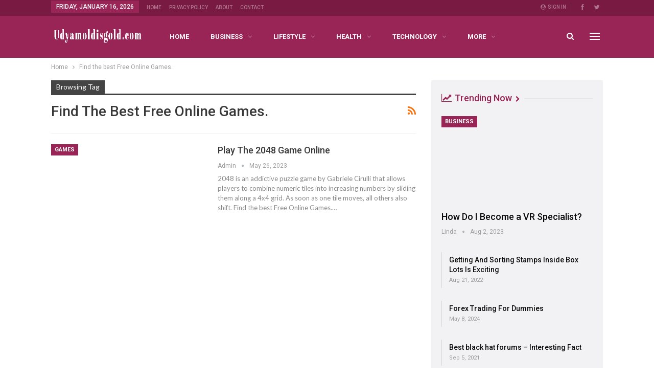

--- FILE ---
content_type: text/html; charset=UTF-8
request_url: https://udyamoldisgold.com/tag/find-the-best-free-online-games/
body_size: 17283
content:
	<!DOCTYPE html>
		<!--[if IE 8]>
	<html class="ie ie8" lang="en-US"> <![endif]-->
	<!--[if IE 9]>
	<html class="ie ie9" lang="en-US"> <![endif]-->
	<!--[if gt IE 9]><!-->
<html lang="en-US"> <!--<![endif]-->
	<head>
				<meta charset="UTF-8">
		<meta http-equiv="X-UA-Compatible" content="IE=edge">
		<meta name="viewport" content="width=device-width, initial-scale=1.0">
		<link rel="pingback" href="https://udyamoldisgold.com/xmlrpc.php"/>

		<title>Find the best Free Online Games. &#8211; Udyamoldisgold</title>
<meta name='robots' content='max-image-preview:large' />
<link rel="amphtml" href="https://udyamoldisgold.com/tag/find-the-best-free-online-games/amp/" /><meta name="generator" content="AMP for WP 1.1.11"/>
<!-- Better Open Graph, Schema.org & Twitter Integration -->
<meta property="og:locale" content="en_us"/>
<meta property="og:site_name" content="Udyamoldisgold"/>
<meta property="og:url" content="https://udyamoldisgold.com/tag/find-the-best-free-online-games/"/>
<meta property="og:title" content="Archives"/>
<meta property="og:type" content="website"/>
<meta name="twitter:card" content="summary"/>
<meta name="twitter:url" content="https://udyamoldisgold.com/tag/find-the-best-free-online-games/"/>
<meta name="twitter:title" content="Archives"/>
<!-- / Better Open Graph, Schema.org & Twitter Integration. -->
<link rel='dns-prefetch' href='//fonts.googleapis.com' />
<link rel="alternate" type="application/rss+xml" title="Udyamoldisgold &raquo; Feed" href="https://udyamoldisgold.com/feed/" />
<link rel="alternate" type="application/rss+xml" title="Udyamoldisgold &raquo; Find the best Free Online Games. Tag Feed" href="https://udyamoldisgold.com/tag/find-the-best-free-online-games/feed/" />
<style id='wp-img-auto-sizes-contain-inline-css' type='text/css'>
img:is([sizes=auto i],[sizes^="auto," i]){contain-intrinsic-size:3000px 1500px}
/*# sourceURL=wp-img-auto-sizes-contain-inline-css */
</style>
<link rel='stylesheet' id='structured-content-frontend-css' href='https://udyamoldisgold.com/wp-content/plugins/structured-content/dist/blocks.style.build.css?ver=1.7.0' type='text/css' media='all' />
<style id='wp-emoji-styles-inline-css' type='text/css'>

	img.wp-smiley, img.emoji {
		display: inline !important;
		border: none !important;
		box-shadow: none !important;
		height: 1em !important;
		width: 1em !important;
		margin: 0 0.07em !important;
		vertical-align: -0.1em !important;
		background: none !important;
		padding: 0 !important;
	}
/*# sourceURL=wp-emoji-styles-inline-css */
</style>
<style id='wp-block-library-inline-css' type='text/css'>
:root{--wp-block-synced-color:#7a00df;--wp-block-synced-color--rgb:122,0,223;--wp-bound-block-color:var(--wp-block-synced-color);--wp-editor-canvas-background:#ddd;--wp-admin-theme-color:#007cba;--wp-admin-theme-color--rgb:0,124,186;--wp-admin-theme-color-darker-10:#006ba1;--wp-admin-theme-color-darker-10--rgb:0,107,160.5;--wp-admin-theme-color-darker-20:#005a87;--wp-admin-theme-color-darker-20--rgb:0,90,135;--wp-admin-border-width-focus:2px}@media (min-resolution:192dpi){:root{--wp-admin-border-width-focus:1.5px}}.wp-element-button{cursor:pointer}:root .has-very-light-gray-background-color{background-color:#eee}:root .has-very-dark-gray-background-color{background-color:#313131}:root .has-very-light-gray-color{color:#eee}:root .has-very-dark-gray-color{color:#313131}:root .has-vivid-green-cyan-to-vivid-cyan-blue-gradient-background{background:linear-gradient(135deg,#00d084,#0693e3)}:root .has-purple-crush-gradient-background{background:linear-gradient(135deg,#34e2e4,#4721fb 50%,#ab1dfe)}:root .has-hazy-dawn-gradient-background{background:linear-gradient(135deg,#faaca8,#dad0ec)}:root .has-subdued-olive-gradient-background{background:linear-gradient(135deg,#fafae1,#67a671)}:root .has-atomic-cream-gradient-background{background:linear-gradient(135deg,#fdd79a,#004a59)}:root .has-nightshade-gradient-background{background:linear-gradient(135deg,#330968,#31cdcf)}:root .has-midnight-gradient-background{background:linear-gradient(135deg,#020381,#2874fc)}:root{--wp--preset--font-size--normal:16px;--wp--preset--font-size--huge:42px}.has-regular-font-size{font-size:1em}.has-larger-font-size{font-size:2.625em}.has-normal-font-size{font-size:var(--wp--preset--font-size--normal)}.has-huge-font-size{font-size:var(--wp--preset--font-size--huge)}.has-text-align-center{text-align:center}.has-text-align-left{text-align:left}.has-text-align-right{text-align:right}.has-fit-text{white-space:nowrap!important}#end-resizable-editor-section{display:none}.aligncenter{clear:both}.items-justified-left{justify-content:flex-start}.items-justified-center{justify-content:center}.items-justified-right{justify-content:flex-end}.items-justified-space-between{justify-content:space-between}.screen-reader-text{border:0;clip-path:inset(50%);height:1px;margin:-1px;overflow:hidden;padding:0;position:absolute;width:1px;word-wrap:normal!important}.screen-reader-text:focus{background-color:#ddd;clip-path:none;color:#444;display:block;font-size:1em;height:auto;left:5px;line-height:normal;padding:15px 23px 14px;text-decoration:none;top:5px;width:auto;z-index:100000}html :where(.has-border-color){border-style:solid}html :where([style*=border-top-color]){border-top-style:solid}html :where([style*=border-right-color]){border-right-style:solid}html :where([style*=border-bottom-color]){border-bottom-style:solid}html :where([style*=border-left-color]){border-left-style:solid}html :where([style*=border-width]){border-style:solid}html :where([style*=border-top-width]){border-top-style:solid}html :where([style*=border-right-width]){border-right-style:solid}html :where([style*=border-bottom-width]){border-bottom-style:solid}html :where([style*=border-left-width]){border-left-style:solid}html :where(img[class*=wp-image-]){height:auto;max-width:100%}:where(figure){margin:0 0 1em}html :where(.is-position-sticky){--wp-admin--admin-bar--position-offset:var(--wp-admin--admin-bar--height,0px)}@media screen and (max-width:600px){html :where(.is-position-sticky){--wp-admin--admin-bar--position-offset:0px}}

/*# sourceURL=wp-block-library-inline-css */
</style><style id='global-styles-inline-css' type='text/css'>
:root{--wp--preset--aspect-ratio--square: 1;--wp--preset--aspect-ratio--4-3: 4/3;--wp--preset--aspect-ratio--3-4: 3/4;--wp--preset--aspect-ratio--3-2: 3/2;--wp--preset--aspect-ratio--2-3: 2/3;--wp--preset--aspect-ratio--16-9: 16/9;--wp--preset--aspect-ratio--9-16: 9/16;--wp--preset--color--black: #000000;--wp--preset--color--cyan-bluish-gray: #abb8c3;--wp--preset--color--white: #ffffff;--wp--preset--color--pale-pink: #f78da7;--wp--preset--color--vivid-red: #cf2e2e;--wp--preset--color--luminous-vivid-orange: #ff6900;--wp--preset--color--luminous-vivid-amber: #fcb900;--wp--preset--color--light-green-cyan: #7bdcb5;--wp--preset--color--vivid-green-cyan: #00d084;--wp--preset--color--pale-cyan-blue: #8ed1fc;--wp--preset--color--vivid-cyan-blue: #0693e3;--wp--preset--color--vivid-purple: #9b51e0;--wp--preset--gradient--vivid-cyan-blue-to-vivid-purple: linear-gradient(135deg,rgb(6,147,227) 0%,rgb(155,81,224) 100%);--wp--preset--gradient--light-green-cyan-to-vivid-green-cyan: linear-gradient(135deg,rgb(122,220,180) 0%,rgb(0,208,130) 100%);--wp--preset--gradient--luminous-vivid-amber-to-luminous-vivid-orange: linear-gradient(135deg,rgb(252,185,0) 0%,rgb(255,105,0) 100%);--wp--preset--gradient--luminous-vivid-orange-to-vivid-red: linear-gradient(135deg,rgb(255,105,0) 0%,rgb(207,46,46) 100%);--wp--preset--gradient--very-light-gray-to-cyan-bluish-gray: linear-gradient(135deg,rgb(238,238,238) 0%,rgb(169,184,195) 100%);--wp--preset--gradient--cool-to-warm-spectrum: linear-gradient(135deg,rgb(74,234,220) 0%,rgb(151,120,209) 20%,rgb(207,42,186) 40%,rgb(238,44,130) 60%,rgb(251,105,98) 80%,rgb(254,248,76) 100%);--wp--preset--gradient--blush-light-purple: linear-gradient(135deg,rgb(255,206,236) 0%,rgb(152,150,240) 100%);--wp--preset--gradient--blush-bordeaux: linear-gradient(135deg,rgb(254,205,165) 0%,rgb(254,45,45) 50%,rgb(107,0,62) 100%);--wp--preset--gradient--luminous-dusk: linear-gradient(135deg,rgb(255,203,112) 0%,rgb(199,81,192) 50%,rgb(65,88,208) 100%);--wp--preset--gradient--pale-ocean: linear-gradient(135deg,rgb(255,245,203) 0%,rgb(182,227,212) 50%,rgb(51,167,181) 100%);--wp--preset--gradient--electric-grass: linear-gradient(135deg,rgb(202,248,128) 0%,rgb(113,206,126) 100%);--wp--preset--gradient--midnight: linear-gradient(135deg,rgb(2,3,129) 0%,rgb(40,116,252) 100%);--wp--preset--font-size--small: 13px;--wp--preset--font-size--medium: 20px;--wp--preset--font-size--large: 36px;--wp--preset--font-size--x-large: 42px;--wp--preset--spacing--20: 0.44rem;--wp--preset--spacing--30: 0.67rem;--wp--preset--spacing--40: 1rem;--wp--preset--spacing--50: 1.5rem;--wp--preset--spacing--60: 2.25rem;--wp--preset--spacing--70: 3.38rem;--wp--preset--spacing--80: 5.06rem;--wp--preset--shadow--natural: 6px 6px 9px rgba(0, 0, 0, 0.2);--wp--preset--shadow--deep: 12px 12px 50px rgba(0, 0, 0, 0.4);--wp--preset--shadow--sharp: 6px 6px 0px rgba(0, 0, 0, 0.2);--wp--preset--shadow--outlined: 6px 6px 0px -3px rgb(255, 255, 255), 6px 6px rgb(0, 0, 0);--wp--preset--shadow--crisp: 6px 6px 0px rgb(0, 0, 0);}:where(.is-layout-flex){gap: 0.5em;}:where(.is-layout-grid){gap: 0.5em;}body .is-layout-flex{display: flex;}.is-layout-flex{flex-wrap: wrap;align-items: center;}.is-layout-flex > :is(*, div){margin: 0;}body .is-layout-grid{display: grid;}.is-layout-grid > :is(*, div){margin: 0;}:where(.wp-block-columns.is-layout-flex){gap: 2em;}:where(.wp-block-columns.is-layout-grid){gap: 2em;}:where(.wp-block-post-template.is-layout-flex){gap: 1.25em;}:where(.wp-block-post-template.is-layout-grid){gap: 1.25em;}.has-black-color{color: var(--wp--preset--color--black) !important;}.has-cyan-bluish-gray-color{color: var(--wp--preset--color--cyan-bluish-gray) !important;}.has-white-color{color: var(--wp--preset--color--white) !important;}.has-pale-pink-color{color: var(--wp--preset--color--pale-pink) !important;}.has-vivid-red-color{color: var(--wp--preset--color--vivid-red) !important;}.has-luminous-vivid-orange-color{color: var(--wp--preset--color--luminous-vivid-orange) !important;}.has-luminous-vivid-amber-color{color: var(--wp--preset--color--luminous-vivid-amber) !important;}.has-light-green-cyan-color{color: var(--wp--preset--color--light-green-cyan) !important;}.has-vivid-green-cyan-color{color: var(--wp--preset--color--vivid-green-cyan) !important;}.has-pale-cyan-blue-color{color: var(--wp--preset--color--pale-cyan-blue) !important;}.has-vivid-cyan-blue-color{color: var(--wp--preset--color--vivid-cyan-blue) !important;}.has-vivid-purple-color{color: var(--wp--preset--color--vivid-purple) !important;}.has-black-background-color{background-color: var(--wp--preset--color--black) !important;}.has-cyan-bluish-gray-background-color{background-color: var(--wp--preset--color--cyan-bluish-gray) !important;}.has-white-background-color{background-color: var(--wp--preset--color--white) !important;}.has-pale-pink-background-color{background-color: var(--wp--preset--color--pale-pink) !important;}.has-vivid-red-background-color{background-color: var(--wp--preset--color--vivid-red) !important;}.has-luminous-vivid-orange-background-color{background-color: var(--wp--preset--color--luminous-vivid-orange) !important;}.has-luminous-vivid-amber-background-color{background-color: var(--wp--preset--color--luminous-vivid-amber) !important;}.has-light-green-cyan-background-color{background-color: var(--wp--preset--color--light-green-cyan) !important;}.has-vivid-green-cyan-background-color{background-color: var(--wp--preset--color--vivid-green-cyan) !important;}.has-pale-cyan-blue-background-color{background-color: var(--wp--preset--color--pale-cyan-blue) !important;}.has-vivid-cyan-blue-background-color{background-color: var(--wp--preset--color--vivid-cyan-blue) !important;}.has-vivid-purple-background-color{background-color: var(--wp--preset--color--vivid-purple) !important;}.has-black-border-color{border-color: var(--wp--preset--color--black) !important;}.has-cyan-bluish-gray-border-color{border-color: var(--wp--preset--color--cyan-bluish-gray) !important;}.has-white-border-color{border-color: var(--wp--preset--color--white) !important;}.has-pale-pink-border-color{border-color: var(--wp--preset--color--pale-pink) !important;}.has-vivid-red-border-color{border-color: var(--wp--preset--color--vivid-red) !important;}.has-luminous-vivid-orange-border-color{border-color: var(--wp--preset--color--luminous-vivid-orange) !important;}.has-luminous-vivid-amber-border-color{border-color: var(--wp--preset--color--luminous-vivid-amber) !important;}.has-light-green-cyan-border-color{border-color: var(--wp--preset--color--light-green-cyan) !important;}.has-vivid-green-cyan-border-color{border-color: var(--wp--preset--color--vivid-green-cyan) !important;}.has-pale-cyan-blue-border-color{border-color: var(--wp--preset--color--pale-cyan-blue) !important;}.has-vivid-cyan-blue-border-color{border-color: var(--wp--preset--color--vivid-cyan-blue) !important;}.has-vivid-purple-border-color{border-color: var(--wp--preset--color--vivid-purple) !important;}.has-vivid-cyan-blue-to-vivid-purple-gradient-background{background: var(--wp--preset--gradient--vivid-cyan-blue-to-vivid-purple) !important;}.has-light-green-cyan-to-vivid-green-cyan-gradient-background{background: var(--wp--preset--gradient--light-green-cyan-to-vivid-green-cyan) !important;}.has-luminous-vivid-amber-to-luminous-vivid-orange-gradient-background{background: var(--wp--preset--gradient--luminous-vivid-amber-to-luminous-vivid-orange) !important;}.has-luminous-vivid-orange-to-vivid-red-gradient-background{background: var(--wp--preset--gradient--luminous-vivid-orange-to-vivid-red) !important;}.has-very-light-gray-to-cyan-bluish-gray-gradient-background{background: var(--wp--preset--gradient--very-light-gray-to-cyan-bluish-gray) !important;}.has-cool-to-warm-spectrum-gradient-background{background: var(--wp--preset--gradient--cool-to-warm-spectrum) !important;}.has-blush-light-purple-gradient-background{background: var(--wp--preset--gradient--blush-light-purple) !important;}.has-blush-bordeaux-gradient-background{background: var(--wp--preset--gradient--blush-bordeaux) !important;}.has-luminous-dusk-gradient-background{background: var(--wp--preset--gradient--luminous-dusk) !important;}.has-pale-ocean-gradient-background{background: var(--wp--preset--gradient--pale-ocean) !important;}.has-electric-grass-gradient-background{background: var(--wp--preset--gradient--electric-grass) !important;}.has-midnight-gradient-background{background: var(--wp--preset--gradient--midnight) !important;}.has-small-font-size{font-size: var(--wp--preset--font-size--small) !important;}.has-medium-font-size{font-size: var(--wp--preset--font-size--medium) !important;}.has-large-font-size{font-size: var(--wp--preset--font-size--large) !important;}.has-x-large-font-size{font-size: var(--wp--preset--font-size--x-large) !important;}
/*# sourceURL=global-styles-inline-css */
</style>

<style id='classic-theme-styles-inline-css' type='text/css'>
/*! This file is auto-generated */
.wp-block-button__link{color:#fff;background-color:#32373c;border-radius:9999px;box-shadow:none;text-decoration:none;padding:calc(.667em + 2px) calc(1.333em + 2px);font-size:1.125em}.wp-block-file__button{background:#32373c;color:#fff;text-decoration:none}
/*# sourceURL=/wp-includes/css/classic-themes.min.css */
</style>
<link rel='stylesheet' id='ez-toc-css' href='https://udyamoldisgold.com/wp-content/plugins/easy-table-of-contents/assets/css/screen.min.css?ver=2.0.80' type='text/css' media='all' />
<style id='ez-toc-inline-css' type='text/css'>
div#ez-toc-container .ez-toc-title {font-size: 120%;}div#ez-toc-container .ez-toc-title {font-weight: 500;}div#ez-toc-container ul li , div#ez-toc-container ul li a {font-size: 95%;}div#ez-toc-container ul li , div#ez-toc-container ul li a {font-weight: 500;}div#ez-toc-container nav ul ul li {font-size: 90%;}.ez-toc-box-title {font-weight: bold; margin-bottom: 10px; text-align: center; text-transform: uppercase; letter-spacing: 1px; color: #666; padding-bottom: 5px;position:absolute;top:-4%;left:5%;background-color: inherit;transition: top 0.3s ease;}.ez-toc-box-title.toc-closed {top:-25%;}
.ez-toc-container-direction {direction: ltr;}.ez-toc-counter ul{counter-reset: item ;}.ez-toc-counter nav ul li a::before {content: counters(item, '.', decimal) '. ';display: inline-block;counter-increment: item;flex-grow: 0;flex-shrink: 0;margin-right: .2em; float: left; }.ez-toc-widget-direction {direction: ltr;}.ez-toc-widget-container ul{counter-reset: item ;}.ez-toc-widget-container nav ul li a::before {content: counters(item, '.', decimal) '. ';display: inline-block;counter-increment: item;flex-grow: 0;flex-shrink: 0;margin-right: .2em; float: left; }
/*# sourceURL=ez-toc-inline-css */
</style>
<style id='spc_bg_lazy-inline-css' type='text/css'>
html [style*="background-image:"]:not(.spc-bg-lazyloaded),
html [class*="elementor"][data-settings*="background_background"]:not(.spc-bg-lazyloaded),
html .elementor-section > .elementor-background-overlay:not(.spc-bg-lazyloaded),
html [class*="wp-block-cover"][style*="background-image"]:not(.spc-bg-lazyloaded),
html [class*="wp-block-group"][style*="background-image"]:not(.spc-bg-lazyloaded) { background-image: none !important; }
/*# sourceURL=spc_bg_lazy-inline-css */
</style>
<link rel='stylesheet' id='better-framework-main-fonts-css' href='https://fonts.googleapis.com/css?family=Roboto:400,700,500,400italic%7CLato:400&#038;display=swap' type='text/css' media='all' />

		<script type="text/javascript" id="spc-lazy-bg">
			(function () {
			const loadedClass = 'spc-bg-lazyloaded';
			const bgSelectors = '[style*="background-image:"], [class*="elementor"][data-settings*="background_background"], .elementor-section > .elementor-background-overlay, [class*="wp-block-cover"][style*="background-image"], [class*="wp-block-group"][style*="background-image"]';

			function observerCallback(entries, observer) {
				entries.forEach(function (entry) {
				if (!entry.isIntersecting) return;

				if (entry.target.classList.contains(loadedClass)) return;

				entry.target.classList.add(loadedClass);
				observer.unobserve(entry.target);
				});
			}

			const intersectionObserver = new IntersectionObserver(observerCallback, {
				root: null,
				rootMargin: "150px 0px 500px",
				threshold: [0.1, 0.3, 0.5, 0.6, 0.8, 1],
			});

			function start() {
				document.querySelectorAll(bgSelectors).forEach(function (el) {
					intersectionObserver.observe(el);
					}
				)
			}

			document.addEventListener('DOMContentLoaded', start);
			}());
		</script>
		<script type="text/javascript" src="https://udyamoldisgold.com/wp-includes/js/jquery/jquery.min.js?ver=3.7.1" id="jquery-core-js"></script>
<script type="text/javascript" src="https://udyamoldisgold.com/wp-includes/js/jquery/jquery-migrate.min.js?ver=3.4.1" id="jquery-migrate-js"></script>
<script type="text/javascript" src="https://udyamoldisgold.com/wp-content/plugins/wp-cloudflare-page-cache/assets/js/lazysizes.min.js?ver=5.3.2" id="spc-lazysizes-js"></script>
<link rel="https://api.w.org/" href="https://udyamoldisgold.com/wp-json/" /><link rel="alternate" title="JSON" type="application/json" href="https://udyamoldisgold.com/wp-json/wp/v2/tags/4150" /><link rel="EditURI" type="application/rsd+xml" title="RSD" href="https://udyamoldisgold.com/xmlrpc.php?rsd" />
<meta name="generator" content="WordPress 6.9" />
<meta name="google-site-verification" content="zvsa32p2V1X5tMmelwa8UFj6W1pOLUtOrPWLYCz8pek" />
<meta name="generator" content="Powered by WPBakery Page Builder - drag and drop page builder for WordPress."/>
<script type="application/ld+json">{
    "@context": "http://schema.org/",
    "@type": "Organization",
    "@id": "#organization",
    "logo": {
        "@type": "ImageObject",
        "url": "https://udyamoldisgold.com/wp-content/uploads/2022/02/udyamoldisgold-340x80-logo_transparent.png"
    },
    "url": "https://udyamoldisgold.com/",
    "name": "Udyamoldisgold",
    "description": ""
}</script>
<script type="application/ld+json">{
    "@context": "http://schema.org/",
    "@type": "WebSite",
    "name": "Udyamoldisgold",
    "alternateName": "",
    "url": "https://udyamoldisgold.com/"
}</script>
<link rel='stylesheet' id='bf-minifed-css-1' href='https://udyamoldisgold.com/wp-content/bs-booster-cache/1c7d504bc860484f8c537bbfd488a0a1.css' type='text/css' media='all' />
<link rel='stylesheet' id='7.11.0-1768482603' href='https://udyamoldisgold.com/wp-content/bs-booster-cache/0306168556a53dbd5486c2cc2a320b8f.css' type='text/css' media='all' />
<link rel="icon" href="https://udyamoldisgold.com/wp-content/uploads/2021/01/cropped-Udyamoldisgold-512x512-favicon-32x32.png" sizes="32x32" />
<link rel="icon" href="https://udyamoldisgold.com/wp-content/uploads/2021/01/cropped-Udyamoldisgold-512x512-favicon-192x192.png" sizes="192x192" />
<link rel="apple-touch-icon" href="https://udyamoldisgold.com/wp-content/uploads/2021/01/cropped-Udyamoldisgold-512x512-favicon-180x180.png" />
<meta name="msapplication-TileImage" content="https://udyamoldisgold.com/wp-content/uploads/2021/01/cropped-Udyamoldisgold-512x512-favicon-270x270.png" />
<noscript><style> .wpb_animate_when_almost_visible { opacity: 1; }</style></noscript>	</head>

<body class="archive tag tag-find-the-best-free-online-games tag-4150 wp-theme-publisher bs-theme bs-publisher bs-publisher-life-mag active-light-box ltr close-rh page-layout-2-col page-layout-2-col-right full-width active-sticky-sidebar main-menu-sticky-smart main-menu-full-width active-ajax-search  wpb-js-composer js-comp-ver-6.7.0 vc_responsive bs-ll-a" dir="ltr">
<div class="off-canvas-overlay"></div>
<div class="off-canvas-container left skin-white">
	<div class="off-canvas-inner">
		<span class="canvas-close"><i></i></span>
					<div class="off-canvas-header">
									<div class="logo">

						<a href="https://udyamoldisgold.com/">
							<img class="lazyload" data-spc-id="878372463" data-src="https://udyamoldisgold.com/wp-content/uploads/2022/02/udyamoldisgold-340x80-logo.png" 
							     alt="Udyamoldisgold">
						</a>
					</div>
									<div class="site-description">Valuable Topics to start new things</div>
			</div>
						<div class="off-canvas-search">
				<form role="search" method="get" action="https://udyamoldisgold.com">
					<input type="text" name="s" value=""
					       placeholder="Search...">
					<i class="fa fa-search"></i>
				</form>
			</div>
						<div class="off-canvas-menu">
				<div class="off-canvas-menu-fallback"></div>
			</div>
						<div class="off_canvas_footer">
				<div class="off_canvas_footer-info entry-content">
							<div  class="  better-studio-shortcode bsc-clearfix better-social-counter style-button colored in-4-col">
						<ul class="social-list bsc-clearfix"><li class="social-item facebook"><a href = "https://www.facebook.com/Udyamoldisgold" target = "_blank" > <i class="item-icon bsfi-facebook" ></i><span class="item-title" > Likes </span> </a> </li> <li class="social-item twitter"><a href = "https://twitter.com/shamir88bds" target = "_blank" > <i class="item-icon bsfi-twitter" ></i><span class="item-title" > Followers </span> </a> </li> 			</ul>
		</div>
						</div>
			</div>
				</div>
</div>
		<div class="main-wrap content-main-wrap">
			<header id="header" class="site-header header-style-8 full-width" itemscope="itemscope" itemtype="https://schema.org/WPHeader">
		<section class="topbar topbar-style-1 hidden-xs hidden-xs">
	<div class="content-wrap">
		<div class="container">
			<div class="topbar-inner clearfix">

									<div class="section-links">
								<div  class="  better-studio-shortcode bsc-clearfix better-social-counter style-button not-colored in-4-col">
						<ul class="social-list bsc-clearfix"><li class="social-item facebook"><a href = "https://www.facebook.com/Udyamoldisgold" target = "_blank" > <i class="item-icon bsfi-facebook" ></i><span class="item-title" > Likes </span> </a> </li> <li class="social-item twitter"><a href = "https://twitter.com/shamir88bds" target = "_blank" > <i class="item-icon bsfi-twitter" ></i><span class="item-title" > Followers </span> </a> </li> 			</ul>
		</div>
									<a class="topbar-sign-in behind-social"
							   data-toggle="modal" data-target="#bsLoginModal">
								<i class="fa fa-user-circle"></i> Sign in							</a>

							<div class="modal sign-in-modal fade" id="bsLoginModal" tabindex="-1" role="dialog"
							     style="display: none">
								<div class="modal-dialog" role="document">
									<div class="modal-content">
											<span class="close-modal" data-dismiss="modal" aria-label="Close"><i
														class="fa fa-close"></i></span>
										<div class="modal-body">
											<div id="form_91558_" class="bs-shortcode bs-login-shortcode ">
		<div class="bs-login bs-type-login"  style="display:none">

					<div class="bs-login-panel bs-login-sign-panel bs-current-login-panel">
								<form name="loginform"
				      action="https://udyamoldisgold.com/wp-login.php" method="post">

					
					<div class="login-header">
						<span class="login-icon fa fa-user-circle main-color"></span>
						<p>Welcome, Login to your account.</p>
					</div>
					
					<div class="login-field login-username">
						<input type="text" name="log" id="form_91558_user_login" class="input"
						       value="" size="20"
						       placeholder="Username or Email..." required/>
					</div>

					<div class="login-field login-password">
						<input type="password" name="pwd" id="form_91558_user_pass"
						       class="input"
						       value="" size="20" placeholder="Password..."
						       required/>
					</div>

					
					<div class="login-field">
						<a href="https://udyamoldisgold.com/wp-login.php?action=lostpassword&redirect_to=https%3A%2F%2Fudyamoldisgold.com%2Ftag%2Ffind-the-best-free-online-games%2F"
						   class="go-reset-panel">Forget password?</a>

													<span class="login-remember">
							<input class="remember-checkbox" name="rememberme" type="checkbox"
							       id="form_91558_rememberme"
							       value="forever"  />
							<label class="remember-label">Remember me</label>
						</span>
											</div>

					<!-- Loading GOTMLS Brute-Force Protection --><div style="position: absolute; z-index: 9999; opacity: 0; top: 0; left: 0; width: 100%; height: 100%;" id="loading_BRUTEFORCE_1"><div style="top: -200px; position: relative; background-color: #FFF; z-index: 99999;"><img class="lazyload" data-spc-id="1303221356" data-src="//udyamoldisgold.com/wp-content/plugins/gotmls/images/GOTMLS-Loading.gif" style="height: 280px;" alt="Loading Brute-Force Protection ..."  /><div id='checking_BRUTEFORCE_1'> Checking for JavaScript ... </div></div></div>
<div style="font-weight: bold; display: none;"><img class="lazyload" data-spc-id="1122280887" data-src="//udyamoldisgold.com/wp-content/plugins/gotmls/images/checked.gif" style="height: 20px; vertical-align: middle;" alt="Brute-Force Protection from GOTMLS. NET"  /> Brute-Force Protection is Active</div><input type="hidden" name="GOTMLS_sess" id="GOTMLS_sess_id_1" value="91f24607662132990e627d170e5b0d88" /><input type="hidden" id="GOTMLS_offset_id_1" value="0" name="GOTMLS_time" /><script type="text/javascript">
function GOTMLS_chk_session_1() {
var GOTMLS_login_offset = new Date();
var GOTMLS_login_script = document.createElement('script');
GOTMLS_login_script.src = '//udyamoldisgold.com/wp-admin/admin-ajax.php?action=GOTMLS_logintime&GOTMLS_mt=50659065561b1bfaa82f62b1f55fa87a&GOTMLS_u=log&GOTMLS_p=pwd&GOTMLS_sess=91f24607662132990e627d170e5b0d88&GOTMLS_form_id=1&GOTMLS_time='+GOTMLS_login_offset.getTime();
if (GOTMLS_field = document.getElementById('GOTMLS_offset_id_1')) {
	GOTMLS_field.value = GOTMLS_login_offset.getTime();
}
if (GOTMLS_field = document.getElementById('checking_BRUTEFORCE_1'))
	GOTMLS_field.innerHTML = '<h2 style="text-align: center"> Checking for Session ... </h2>';
if (GOTMLS_loading_gif = document.getElementById('loading_BRUTEFORCE_1')) GOTMLS_loading_gif.style.display = 'block';
document.head.appendChild(GOTMLS_login_script);
}
GOTMLS_chk_session_1();
setInterval(function (){GOTMLS_chk_session_1();}, 150000);
</script>

					<div class="login-field login-submit">
						<input type="submit" name="wp-submit"
						       class="button-primary login-btn"
						       value="Log In"/>
						<input type="hidden" name="redirect_to" value="https://udyamoldisgold.com/tag/find-the-best-free-online-games/"/>
					</div>

									</form>
			</div>

			<div class="bs-login-panel bs-login-reset-panel">

				<span class="go-login-panel"><i
							class="fa fa-angle-left"></i> Sign in</span>

				<div class="bs-login-reset-panel-inner">
					<div class="login-header">
						<span class="login-icon fa fa-support"></span>
						<p>Recover your password.</p>
						<p>A password will be e-mailed to you.</p>
					</div>
										<form name="lostpasswordform" id="form_91558_lostpasswordform"
					      action="https://udyamoldisgold.com/wp-login.php?action=lostpassword"
					      method="post">

						<div class="login-field reset-username">
							<input type="text" name="user_login" class="input" value=""
							       placeholder="Username or Email..."
							       required/>
						</div>

						
						<div class="login-field reset-submit">

							<input type="hidden" name="redirect_to" value=""/>
							<input type="submit" name="wp-submit" class="login-btn"
							       value="Send My Password"/>

						</div>
					</form>
				</div>
			</div>
			</div>
	</div>
										</div>
									</div>
								</div>
							</div>
												</div>
				
				<div class="section-menu">
						<div id="menu-top" class="menu top-menu-wrapper" role="navigation" itemscope="itemscope" itemtype="https://schema.org/SiteNavigationElement">
		<nav class="top-menu-container">

			<ul id="top-navigation" class="top-menu menu clearfix bsm-pure">
									<li id="topbar-date" class="menu-item menu-item-date">
					<span
						class="topbar-date">Friday, January 16, 2026</span>
					</li>
					<li id="menu-item-3548" class="menu-item menu-item-type-post_type menu-item-object-page better-anim-fade menu-item-3548"><a href="https://udyamoldisgold.com/f7924-news-magazine-home/">Home</a></li>
<li id="menu-item-3545" class="menu-item menu-item-type-post_type menu-item-object-page menu-item-privacy-policy better-anim-fade menu-item-3545"><a href="https://udyamoldisgold.com/privacy-policy/">Privacy Policy</a></li>
<li id="menu-item-3546" class="menu-item menu-item-type-post_type menu-item-object-page better-anim-fade menu-item-3546"><a href="https://udyamoldisgold.com/about/">About</a></li>
<li id="menu-item-3547" class="menu-item menu-item-type-post_type menu-item-object-page better-anim-fade menu-item-3547"><a href="https://udyamoldisgold.com/contact/">Contact</a></li>
			</ul>

		</nav>
	</div>
				</div>
			</div>
		</div>
	</div>
</section>
		<div class="content-wrap">
			<div class="container">
				<div class="header-inner clearfix">
					<div id="site-branding" class="site-branding">
	<p  id="site-title" class="logo h1 img-logo">
	<a href="https://udyamoldisgold.com/" itemprop="url" rel="home">
					<img class="lazyload" data-spc-id="2004126161" data-src="https://udyamoldisgold.com/wp-content/uploads/2022/02/udyamoldisgold-340x80-logo_transparent.png" id="site-logo" 
			     alt="Publisher"  data-bsrjs="https://udyamoldisgold.com/wp-content/uploads/2022/02/udyamoldisgold-340x80-logo_transparent.png"  />

			<span class="site-title">Publisher - </span>
				</a>
</p>
</div><!-- .site-branding -->
<nav id="menu-main" class="menu main-menu-container  show-search-item show-off-canvas menu-actions-btn-width-2" role="navigation" itemscope="itemscope" itemtype="https://schema.org/SiteNavigationElement">
			<div class="menu-action-buttons width-2">
							<div class="off-canvas-menu-icon-container off-icon-left">
					<div class="off-canvas-menu-icon">
						<div class="off-canvas-menu-icon-el"></div>
					</div>
				</div>
								<div class="search-container close">
					<span class="search-handler"><i class="fa fa-search"></i></span>

					<div class="search-box clearfix">
						<form role="search" method="get" class="search-form clearfix" action="https://udyamoldisgold.com">
	<input type="search" class="search-field"
	       placeholder="Search..."
	       value="" name="s"
	       title="Search for:"
	       autocomplete="off">
	<input type="submit" class="search-submit" value="Search">
</form><!-- .search-form -->
					</div>
				</div>
						</div>
			<ul id="main-navigation" class="main-menu menu bsm-pure clearfix">
		<li id="menu-item-3410" class="menu-item menu-item-type-post_type menu-item-object-page menu-item-home better-anim-fade menu-item-3410"><a href="https://udyamoldisgold.com/">Home</a></li>
<li id="menu-item-3503" class="menu-item menu-item-type-taxonomy menu-item-object-category menu-item-has-children menu-term-18 better-anim-fade menu-item-3503"><a href="https://udyamoldisgold.com/category/business/">Business</a>
<ul class="sub-menu">
	<li id="menu-item-3510" class="menu-item menu-item-type-taxonomy menu-item-object-category menu-term-27 better-anim-fade menu-item-3510"><a href="https://udyamoldisgold.com/category/finance/">Finance</a></li>
	<li id="menu-item-3522" class="menu-item menu-item-type-taxonomy menu-item-object-category menu-term-698 better-anim-fade menu-item-3522"><a href="https://udyamoldisgold.com/category/real-estate/">Real Estate</a></li>
	<li id="menu-item-3516" class="menu-item menu-item-type-taxonomy menu-item-object-category menu-term-710 better-anim-fade menu-item-3516"><a href="https://udyamoldisgold.com/category/insurance/">Insurance</a></li>
	<li id="menu-item-3517" class="menu-item menu-item-type-taxonomy menu-item-object-category menu-term-1082 better-anim-fade menu-item-3517"><a href="https://udyamoldisgold.com/category/jobs/">Jobs</a></li>
	<li id="menu-item-3518" class="menu-item menu-item-type-taxonomy menu-item-object-category menu-term-1010 better-anim-fade menu-item-3518"><a href="https://udyamoldisgold.com/category/law/">Law</a></li>
	<li id="menu-item-3531" class="menu-item menu-item-type-taxonomy menu-item-object-category menu-term-1563 better-anim-fade menu-item-3531"><a href="https://udyamoldisgold.com/category/trading/">Trading</a></li>
</ul>
</li>
<li id="menu-item-3519" class="menu-item menu-item-type-taxonomy menu-item-object-category menu-item-has-children menu-term-14 better-anim-fade menu-item-3519"><a href="https://udyamoldisgold.com/category/lifestyle/">Lifestyle</a>
<ul class="sub-menu">
	<li id="menu-item-3509" class="menu-item menu-item-type-taxonomy menu-item-object-category menu-term-1881 better-anim-fade menu-item-3509"><a href="https://udyamoldisgold.com/category/fashion/">Fashion</a></li>
	<li id="menu-item-9109" class="menu-item menu-item-type-taxonomy menu-item-object-category menu-term-2876 better-anim-fade menu-item-9109"><a href="https://udyamoldisgold.com/category/home-and-family/">Home and Family</a></li>
	<li id="menu-item-3502" class="menu-item menu-item-type-taxonomy menu-item-object-category menu-term-542 better-anim-fade menu-item-3502"><a href="https://udyamoldisgold.com/category/baby-care/">Baby Care</a></li>
	<li id="menu-item-3526" class="menu-item menu-item-type-taxonomy menu-item-object-category menu-term-1017 better-anim-fade menu-item-3526"><a href="https://udyamoldisgold.com/category/shopping/">Shopping</a></li>
	<li id="menu-item-3504" class="menu-item menu-item-type-taxonomy menu-item-object-category menu-term-514 better-anim-fade menu-item-3504"><a href="https://udyamoldisgold.com/category/clothing/">Clothing</a></li>
	<li id="menu-item-9113" class="menu-item menu-item-type-taxonomy menu-item-object-category menu-term-3938 better-anim-fade menu-item-9113"><a href="https://udyamoldisgold.com/category/gardening/">Gardening</a></li>
</ul>
</li>
<li id="menu-item-3514" class="menu-item menu-item-type-taxonomy menu-item-object-category menu-item-has-children menu-term-9 better-anim-fade menu-item-3514"><a href="https://udyamoldisgold.com/category/health/">Health</a>
<ul class="sub-menu">
	<li id="menu-item-3512" class="menu-item menu-item-type-taxonomy menu-item-object-category menu-term-17 better-anim-fade menu-item-3512"><a href="https://udyamoldisgold.com/category/food/">Food</a></li>
	<li id="menu-item-3511" class="menu-item menu-item-type-taxonomy menu-item-object-category menu-term-1863 better-anim-fade menu-item-3511"><a href="https://udyamoldisgold.com/category/fitness/">Fitness</a></li>
	<li id="menu-item-9111" class="menu-item menu-item-type-taxonomy menu-item-object-category menu-term-3735 better-anim-fade menu-item-9111"><a href="https://udyamoldisgold.com/category/skin-care/">Skin Care</a></li>
	<li id="menu-item-9112" class="menu-item menu-item-type-taxonomy menu-item-object-category menu-term-3939 better-anim-fade menu-item-9112"><a href="https://udyamoldisgold.com/category/weight-loss/">Weight Loss</a></li>
	<li id="menu-item-3524" class="menu-item menu-item-type-taxonomy menu-item-object-category menu-term-10 better-anim-fade menu-item-3524"><a href="https://udyamoldisgold.com/category/restaurants/">Restaurants</a></li>
</ul>
</li>
<li id="menu-item-3530" class="menu-item menu-item-type-taxonomy menu-item-object-category menu-item-has-children menu-term-12 better-anim-fade menu-item-3530"><a href="https://udyamoldisgold.com/category/technology/">Technology</a>
<ul class="sub-menu">
	<li id="menu-item-3501" class="menu-item menu-item-type-taxonomy menu-item-object-category menu-term-1444 better-anim-fade menu-item-3501"><a href="https://udyamoldisgold.com/category/automobile/">Automobile</a></li>
	<li id="menu-item-3507" class="menu-item menu-item-type-taxonomy menu-item-object-category menu-term-2085 better-anim-fade menu-item-3507"><a href="https://udyamoldisgold.com/category/electronics/">Electronics</a></li>
	<li id="menu-item-3505" class="menu-item menu-item-type-taxonomy menu-item-object-category menu-term-19 better-anim-fade menu-item-3505"><a href="https://udyamoldisgold.com/category/digital-marketing/">Digital Marketing</a></li>
	<li id="menu-item-3534" class="menu-item menu-item-type-taxonomy menu-item-object-category menu-term-581 better-anim-fade menu-item-3534"><a href="https://udyamoldisgold.com/category/web-design/">Web Design</a></li>
	<li id="menu-item-9110" class="menu-item menu-item-type-taxonomy menu-item-object-category menu-term-3940 better-anim-fade menu-item-9110"><a href="https://udyamoldisgold.com/category/motorbikes/">Motorbikes</a></li>
	<li id="menu-item-3527" class="menu-item menu-item-type-taxonomy menu-item-object-category menu-term-552 better-anim-fade menu-item-3527"><a href="https://udyamoldisgold.com/category/social-media/">Social Media</a></li>
	<li id="menu-item-3528" class="menu-item menu-item-type-taxonomy menu-item-object-category menu-term-16 better-anim-fade menu-item-3528"><a href="https://udyamoldisgold.com/category/software/">Software</a></li>
</ul>
</li>
<li id="menu-item-3508" class="menu-item menu-item-type-taxonomy menu-item-object-category menu-item-has-children menu-term-687 better-anim-fade menu-item-3508"><a href="https://udyamoldisgold.com/category/entertainment/">Entertainment</a>
<ul class="sub-menu">
	<li id="menu-item-3529" class="menu-item menu-item-type-taxonomy menu-item-object-category menu-term-5 better-anim-fade menu-item-3529"><a href="https://udyamoldisgold.com/category/sports/">Sports</a></li>
	<li id="menu-item-3513" class="menu-item menu-item-type-taxonomy menu-item-object-category menu-term-15 better-anim-fade menu-item-3513"><a href="https://udyamoldisgold.com/category/games/">Games</a></li>
	<li id="menu-item-3532" class="menu-item menu-item-type-taxonomy menu-item-object-category menu-term-13 better-anim-fade menu-item-3532"><a href="https://udyamoldisgold.com/category/travel/">Travel</a></li>
</ul>
</li>
<li id="menu-item-3525" class="menu-item menu-item-type-taxonomy menu-item-object-category menu-item-has-children menu-term-1266 better-anim-fade menu-item-3525"><a href="https://udyamoldisgold.com/category/self-improvement/">Self Improvement</a>
<ul class="sub-menu">
	<li id="menu-item-3523" class="menu-item menu-item-type-taxonomy menu-item-object-category menu-term-1386 better-anim-fade menu-item-3523"><a href="https://udyamoldisgold.com/category/relationship/">Relationship</a></li>
	<li id="menu-item-3506" class="menu-item menu-item-type-taxonomy menu-item-object-category menu-term-11 better-anim-fade menu-item-3506"><a href="https://udyamoldisgold.com/category/education/">Education</a></li>
</ul>
</li>
<li id="menu-item-3520" class="menu-item menu-item-type-taxonomy menu-item-object-category menu-item-has-children menu-term-3 better-anim-fade menu-item-3520"><a href="https://udyamoldisgold.com/category/news/">News</a>
<ul class="sub-menu">
	<li id="menu-item-3515" class="menu-item menu-item-type-taxonomy menu-item-object-category menu-term-535 better-anim-fade menu-item-3515"><a href="https://udyamoldisgold.com/category/home-improvement/">Home Improvement</a></li>
	<li id="menu-item-3521" class="menu-item menu-item-type-taxonomy menu-item-object-category menu-term-1387 better-anim-fade menu-item-3521"><a href="https://udyamoldisgold.com/category/pets/">Pets</a></li>
</ul>
</li>
	</ul><!-- #main-navigation -->
</nav><!-- .main-menu-container -->
				</div>
			</div>
		</div>
	</header><!-- .header -->
	<div class="rh-header clearfix light deferred-block-exclude">
		<div class="rh-container clearfix">

			<div class="menu-container close">
				<span class="menu-handler"><span class="lines"></span></span>
			</div><!-- .menu-container -->

			<div class="logo-container rh-img-logo">
				<a href="https://udyamoldisgold.com/" itemprop="url" rel="home">
											<img class="lazyload" data-spc-id="2004126161" data-src="https://udyamoldisgold.com/wp-content/uploads/2022/02/udyamoldisgold-340x80-logo_transparent.png" 
						     alt="Udyamoldisgold"  data-bsrjs="https://udyamoldisgold.com/wp-content/uploads/2022/02/udyamoldisgold-340x80-logo_transparent.png"  />				</a>
			</div><!-- .logo-container -->
		</div><!-- .rh-container -->
	</div><!-- .rh-header -->
<nav role="navigation" aria-label="Breadcrumbs" class="bf-breadcrumb clearfix bc-top-style"><div class="content-wrap"><div class="container bf-breadcrumb-container"><ul class="bf-breadcrumb-items" itemscope itemtype="http://schema.org/BreadcrumbList"><meta name="numberOfItems" content="2" /><meta name="itemListOrder" content="Ascending" /><li itemprop="itemListElement" itemscope itemtype="http://schema.org/ListItem" class="bf-breadcrumb-item bf-breadcrumb-begin"><a itemprop="item" href="https://udyamoldisgold.com" rel="home"><span itemprop="name">Home</span></a><meta itemprop="position" content="1" /></li><li itemprop="itemListElement" itemscope itemtype="http://schema.org/ListItem" class="bf-breadcrumb-item bf-breadcrumb-end"><span itemprop="name">Find the best Free Online Games.</span><meta itemprop="item" content="https://udyamoldisgold.com/tag/find-the-best-free-online-games/"/><meta itemprop="position" content="2" /></li></ul></div></div></nav><div class="content-wrap">
		<main id="content" class="content-container">

		<div class="container layout-2-col layout-2-col-1 layout-right-sidebar layout-bc-before">
			<div class="row main-section">
										<div class="col-sm-8 content-column">
							<section class="archive-title tag-title with-action">
	<div class="pre-title"><span>Browsing Tag</span></div>

	<div class="actions-container">
		<a class="rss-link" href="https://udyamoldisgold.com/tag/find-the-best-free-online-games/feed/"><i class="fa fa-rss"></i></a>
	</div>

	<h1 class="page-heading"><span class="h-title">Find the best Free Online Games.</span></h1>

	</section>
	<div class="listing listing-blog listing-blog-5 clearfix ">
		<article class="post-10435 type-post format-standard has-post-thumbnail   listing-item listing-item-blog  listing-item-blog-5 main-term-15 bsw-7 ">
	<div class="item-inner clearfix">

					<div class="featured clearfix">
				<div class="term-badges floated"><span class="term-badge term-15"><a href="https://udyamoldisgold.com/category/games/">Games</a></span></div>				<a  alt="Play the 2048 Game Online" title="Play the 2048 Game Online" data-src="https://udyamoldisgold.com/wp-content/uploads/2023/05/Play-the-2048-Game-Online-357x210.jpg" data-bs-srcset="{&quot;baseurl&quot;:&quot;https:\/\/udyamoldisgold.com\/wp-content\/uploads\/2023\/05\/&quot;,&quot;sizes&quot;:{&quot;210&quot;:&quot;Play-the-2048-Game-Online-210x136.jpg&quot;,&quot;279&quot;:&quot;Play-the-2048-Game-Online-279x220.jpg&quot;,&quot;357&quot;:&quot;Play-the-2048-Game-Online-357x210.jpg&quot;,&quot;750&quot;:&quot;Play-the-2048-Game-Online-750x430.jpg&quot;,&quot;1200&quot;:&quot;Play-the-2048-Game-Online.jpg&quot;}}"						class="img-holder" href="https://udyamoldisgold.com/play-the-2048-game-online/"></a>
							</div>
		<h2 class="title">		<a href="https://udyamoldisgold.com/play-the-2048-game-online/" class="post-title post-url">
			Play the 2048 Game Online		</a>
		</h2>		<div class="post-meta">

							<a href="https://udyamoldisgold.com/author/udyamoldisgold/"
				   title="Browse Author Articles"
				   class="post-author-a">
					<i class="post-author author">
						admin					</i>
				</a>
							<span class="time"><time class="post-published updated"
				                         datetime="2023-05-26T07:20:35+00:00">May 26, 2023</time></span>
						</div>
					<div class="post-summary">
				2048 is an addictive puzzle game by Gabriele Cirulli that allows players to combine numeric tiles into increasing numbers by sliding them along a 4x4 grid. As soon as one tile moves, all others also shift. Find the best Free Online Games.&hellip;			</div>
				</div>
	</article >
	</div>
							</div><!-- .content-column -->
												<div class="col-sm-4 sidebar-column sidebar-column-primary">
							<aside id="sidebar-primary-sidebar" class="sidebar" role="complementary" aria-label="Primary Sidebar Sidebar" itemscope="itemscope" itemtype="https://schema.org/WPSideBar">
	<div id="bs-mix-listing-3-3-2" class=" h-i w-bg w-bg-f2f2f4 w-t primary-sidebar-widget widget widget_bs-mix-listing-3-3"><div class=" bs-listing bs-listing-listing-mix-3-3 bs-listing-single-tab">		<p class="section-heading sh-t1 sh-s1 main-term-none">

		
							<span class="h-text main-term-none main-link">
						<i class="bf-icon  fa fa-line-chart"></i> Trending Now					</span>
			
		
		</p>
			<div class="listing listing-mix-3-3 clearfix l-1-col">
		<div class="item-inner">
			<div class="row-1">
									<div class="listing listing-grid-1 clearfix columns-1">
							<div class="post-11142 type-post format-standard has-post-thumbnail   listing-item listing-item-grid listing-item-grid-1 main-term-18">
	<div class="item-inner">
					<div class="featured clearfix">
				<div class="term-badges floated"><span class="term-badge term-18"><a href="https://udyamoldisgold.com/category/business/">Business</a></span></div>				<a  alt="vr headset hire" title="How Do I Become a VR Specialist?" data-src="https://udyamoldisgold.com/wp-content/uploads/2023/08/vr-headset-hire-357x210.jpg" data-bs-srcset="{&quot;baseurl&quot;:&quot;https:\/\/udyamoldisgold.com\/wp-content\/uploads\/2023\/08\/&quot;,&quot;sizes&quot;:{&quot;210&quot;:&quot;vr-headset-hire-210x136.jpg&quot;,&quot;279&quot;:&quot;vr-headset-hire-279x220.jpg&quot;,&quot;357&quot;:&quot;vr-headset-hire-357x210.jpg&quot;,&quot;750&quot;:&quot;vr-headset-hire-750x430.jpg&quot;,&quot;1200&quot;:&quot;vr-headset-hire.jpg&quot;}}"						class="img-holder" href="https://udyamoldisgold.com/how-do-i-become-a-vr-specialist/"></a>

							</div>
		<p class="title">		<a href="https://udyamoldisgold.com/how-do-i-become-a-vr-specialist/" class="post-title post-url">
			How Do I Become a VR Specialist?		</a>
		</p>		<div class="post-meta">

							<a href="https://udyamoldisgold.com/author/linda/"
				   title="Browse Author Articles"
				   class="post-author-a">
					<i class="post-author author">
						linda					</i>
				</a>
							<span class="time"><time class="post-published updated"
				                         datetime="2023-08-02T19:53:49+00:00">Aug 2, 2023</time></span>
						</div>
			</div>
	</div >
					</div>
								</div>
							<div class="row-2">
						<div class="listing listing-text listing-text-2 clearfix columns-2">
		<div class="post-5994 type-post format-standard has-post-thumbnail   listing-item listing-item-text listing-item-text-2 main-term-14">
	<div class="item-inner">
		<p class="title">		<a href="https://udyamoldisgold.com/getting-and-sorting-stamps-inside-box-lots-is-exciting/" class="post-title post-url">
			Getting And Sorting Stamps Inside Box Lots Is Exciting		</a>
		</p>		<div class="post-meta">

							<span class="time"><time class="post-published updated"
				                         datetime="2022-08-21T12:17:00+00:00">Aug 21, 2022</time></span>
						</div>
			</div>
	</div >
	<div class="post-13165 type-post format-standard has-post-thumbnail   listing-item listing-item-text listing-item-text-2 main-term-1563">
	<div class="item-inner">
		<p class="title">		<a href="https://udyamoldisgold.com/forex-trading-for-dummies/" class="post-title post-url">
			Forex Trading For Dummies		</a>
		</p>		<div class="post-meta">

							<span class="time"><time class="post-published updated"
				                         datetime="2024-05-08T07:47:12+00:00">May 8, 2024</time></span>
						</div>
			</div>
	</div >
	<div class="post-1987 type-post format-standard has-post-thumbnail   listing-item listing-item-text listing-item-text-2 main-term-19">
	<div class="item-inner">
		<p class="title">		<a href="https://udyamoldisgold.com/best-black-hat-forums-interesting-fact/" class="post-title post-url">
			Best black hat forums &#8211; Interesting Fact		</a>
		</p>		<div class="post-meta">

							<span class="time"><time class="post-published updated"
				                         datetime="2021-09-05T15:23:49+00:00">Sep 5, 2021</time></span>
						</div>
			</div>
	</div >
	</div>
					</div>
						</div>
	</div>
</div></div><div id="sjldiy-2" class=" h-ni w-nt primary-sidebar-widget widget widget_sjldiy"><div class="sjldiy  sjldiy-align-center sjldiy-column-1 sjldiy-clearfix no-bg-box-model"><div id="sjldiy-3335-1338950947" class="sjldiy-container sjldiy-type-image " itemscope="" itemtype="https://schema.org/WPAdBlock" data-adid="3335" data-type="image"><a itemprop="url" class="sjldiy-link" href="#" ><img data-spc-id="1809454737" data-src="https://udyamoldisgold.com/wp-content/uploads/2022/02/life-mag-ad-300x250-2.jpg" class="sjldiy-image lazyload"  alt="- Advertisement -" /></a><p class='sjldiy-caption sjldiy-caption-below'>- Advertisement -</p></div></div></div></aside>
						</div><!-- .primary-sidebar-column -->
									</div><!-- .main-section -->
		</div>

	</main><!-- main -->
	</div><!-- .content-wrap -->
	<footer id="site-footer" class="site-footer full-width">
		<div class="footer-widgets dark-text">
	<div class="content-wrap">
		<div class="container">
			<div class="row">
										<div class="col-sm-4">
							<aside id="sidebar-footer-1" class="sidebar" role="complementary" aria-label="Footer - Column 1 Sidebar" itemscope="itemscope" itemtype="https://schema.org/WPSideBar">
								<div id="bs-about-2" class=" h-ni w-nt footer-widget footer-column-1 widget widget_bs-about"><div  class="bs-shortcode bs-about ">
		<h4 class="about-title">
						<img data-spc-id="878372463" data-src="https://udyamoldisgold.com/wp-content/uploads/2022/02/udyamoldisgold-340x80-logo.png" class="logo-image lazyload" 
				     alt="">
				</h4>
	<div class="about-text">
		<p>Udyamoldisgold.com - Valuable Topics for Doing Something New & Different In Your Life. You should try Something New Will Change Your Life. ...</p>
<p>         • Contact us:<br />
<a href="/cdn-cgi/l/email-protection" class="__cf_email__" data-cfemail="72011a131f1b004a4a10160132151f131b1e5c111d1f">[email&#160;protected]</a></p>
	</div>
	<ul class="about-icons-list"><li class="about-icon-item facebook"><a href="https://www.facebook.com/Udyamoldisgold" target="_blank"><i class="fa fa-facebook"></i></a><li class="about-icon-item twitter"><a href="https://twitter.com/shamir88bds" target="_blank"><i class="fa fa-twitter"></i></a><li class="about-icon-item instagram"><a href="https://www.instagram.com/samirdn123/" target="_blank"><i class="fa fa-instagram"></i></a><li class="about-icon-item email"><a href="/cdn-cgi/l/email-protection#ddaeb5bcb0b4afe5e5bfb9ae9dbab0bcb4b1f3beb2b0" target="_blank"><i class="fa fa-envelope"></i></a><li class="about-icon-item youtube"><a href="https://www.youtube.com/channel/UCJxNjOPGD96HaKpbs9LJLhw" target="_blank"><i class="item-icon bsfi bsfi-youtube"></i></a><li class="about-icon-item pinterest"><a href="https://www.pinterest.com/samirdn123/" target="_blank"><i class="fa fa-pinterest"></i></a><li class="about-icon-item telegram"><a href="https://t.me/shamirdebnath" target="_blank"><i class="fa fa-send"></i></a></ul></div>
</div>							</aside>
						</div>
						<div class="col-sm-4">
							<aside id="sidebar-footer-2" class="sidebar" role="complementary" aria-label="Footer - Column 2 Sidebar" itemscope="itemscope" itemtype="https://schema.org/WPSideBar">
								<div id="bs-thumbnail-listing-1-2" class=" h-ni w-t footer-widget footer-column-2 widget widget_bs-thumbnail-listing-1"><div class=" bs-listing bs-listing-listing-thumbnail-1 bs-listing-single-tab">		<p class="section-heading sh-t5 sh-s1 main-term-none">

		
							<span class="h-text main-term-none main-link">
						 Most Viewed					</span>
			
		
		</p>
			<div class="listing listing-thumbnail listing-tb-1 clearfix columns-1">
		<div class="post-11142 type-post format-standard has-post-thumbnail   listing-item listing-item-thumbnail listing-item-tb-1 main-term-18">
	<div class="item-inner clearfix">
					<div class="featured featured-type-featured-image">
				<a  alt="vr headset hire" title="How Do I Become a VR Specialist?" data-src="https://udyamoldisgold.com/wp-content/uploads/2023/08/vr-headset-hire-86x64.jpg" data-bs-srcset="{&quot;baseurl&quot;:&quot;https:\/\/udyamoldisgold.com\/wp-content\/uploads\/2023\/08\/&quot;,&quot;sizes&quot;:{&quot;86&quot;:&quot;vr-headset-hire-86x64.jpg&quot;,&quot;210&quot;:&quot;vr-headset-hire-210x136.jpg&quot;,&quot;1200&quot;:&quot;vr-headset-hire.jpg&quot;}}"						class="img-holder" href="https://udyamoldisgold.com/how-do-i-become-a-vr-specialist/"></a>
							</div>
		<p class="title">		<a href="https://udyamoldisgold.com/how-do-i-become-a-vr-specialist/" class="post-url post-title">
			How Do I Become a VR Specialist?		</a>
		</p>		<div class="post-meta">

							<span class="time"><time class="post-published updated"
				                         datetime="2023-08-02T19:53:49+00:00">Aug 2, 2023</time></span>
						</div>
			</div>
	</div >
	<div class="post-5994 type-post format-standard has-post-thumbnail   listing-item listing-item-thumbnail listing-item-tb-1 main-term-14">
	<div class="item-inner clearfix">
					<div class="featured featured-type-featured-image">
				<a  alt="where to buy stamps" title="Getting And Sorting Stamps Inside Box Lots Is Exciting" data-src="https://udyamoldisgold.com/wp-content/uploads/2022/08/where-to-buy-stamps-2-86x64.jpg" data-bs-srcset="{&quot;baseurl&quot;:&quot;https:\/\/udyamoldisgold.com\/wp-content\/uploads\/2022\/08\/&quot;,&quot;sizes&quot;:{&quot;86&quot;:&quot;where-to-buy-stamps-2-86x64.jpg&quot;,&quot;210&quot;:&quot;where-to-buy-stamps-2-210x136.jpg&quot;,&quot;1200&quot;:&quot;where-to-buy-stamps-2.jpg&quot;}}"						class="img-holder" href="https://udyamoldisgold.com/getting-and-sorting-stamps-inside-box-lots-is-exciting/"></a>
							</div>
		<p class="title">		<a href="https://udyamoldisgold.com/getting-and-sorting-stamps-inside-box-lots-is-exciting/" class="post-url post-title">
			Getting And Sorting Stamps Inside Box Lots Is Exciting		</a>
		</p>		<div class="post-meta">

							<span class="time"><time class="post-published updated"
				                         datetime="2022-08-21T12:17:00+00:00">Aug 21, 2022</time></span>
						</div>
			</div>
	</div >
	<div class="post-13165 type-post format-standard has-post-thumbnail   listing-item listing-item-thumbnail listing-item-tb-1 main-term-1563">
	<div class="item-inner clearfix">
					<div class="featured featured-type-featured-image">
				<a  alt="forex robot" title="Forex Trading For Dummies" data-src="https://udyamoldisgold.com/wp-content/uploads/2024/05/computer-trading-and-forex-with-a-business-woman-in-a-dark-office-working-late-at-night-on-86x64.jpg" data-bs-srcset="{&quot;baseurl&quot;:&quot;https:\/\/udyamoldisgold.com\/wp-content\/uploads\/2024\/05\/&quot;,&quot;sizes&quot;:{&quot;86&quot;:&quot;computer-trading-and-forex-with-a-business-woman-in-a-dark-office-working-late-at-night-on-86x64.jpg&quot;,&quot;210&quot;:&quot;computer-trading-and-forex-with-a-business-woman-in-a-dark-office-working-late-at-night-on-210x136.jpg&quot;,&quot;1200&quot;:&quot;computer-trading-and-forex-with-a-business-woman-in-a-dark-office-working-late-at-night-on.jpg&quot;}}"						class="img-holder" href="https://udyamoldisgold.com/forex-trading-for-dummies/"></a>
							</div>
		<p class="title">		<a href="https://udyamoldisgold.com/forex-trading-for-dummies/" class="post-url post-title">
			Forex Trading For Dummies		</a>
		</p>		<div class="post-meta">

							<span class="time"><time class="post-published updated"
				                         datetime="2024-05-08T07:47:12+00:00">May 8, 2024</time></span>
						</div>
			</div>
	</div >
	</div>
	</div></div>							</aside>
						</div>
						<div class="col-sm-4">
							<aside id="sidebar-footer-3" class="sidebar" role="complementary" aria-label="Footer - Column 3 Sidebar" itemscope="itemscope" itemtype="https://schema.org/WPSideBar">
								<div id="bs-popular-categories-2" class=" h-ni w-nt footer-widget footer-column-3 widget widget_bs-popular-categories"><div class="section-heading sh-t5 sh-s1"><span class="h-text">Popular Categories</span></div>	<div  class="bs-shortcode bs-popular-categories ">
					<ul class="bs-popular-terms-list">
				<li class="bs-popular-term-item term-item-12">
					<a href="https://udyamoldisgold.com/category/technology/">Technology<span class="term-count">480</span></a>
				  </li><li class="bs-popular-term-item term-item-15">
					<a href="https://udyamoldisgold.com/category/games/">Games<span class="term-count">325</span></a>
				  </li><li class="bs-popular-term-item term-item-18">
					<a href="https://udyamoldisgold.com/category/business/">Business<span class="term-count">260</span></a>
				  </li><li class="bs-popular-term-item term-item-9">
					<a href="https://udyamoldisgold.com/category/health/">Health<span class="term-count">245</span></a>
				  </li><li class="bs-popular-term-item term-item-19">
					<a href="https://udyamoldisgold.com/category/digital-marketing/">Digital Marketing<span class="term-count">203</span></a>
				  </li><li class="bs-popular-term-item term-item-14">
					<a href="https://udyamoldisgold.com/category/lifestyle/">Lifestyle<span class="term-count">187</span></a>
				  </li>			</ul>
				</div>
</div>							</aside>
						</div>
									</div>
		</div>
	</div>
</div>
		<div class="copy-footer">
			<div class="content-wrap">
				<div class="container">
						<div class="row">
		<div class="col-lg-12">
			<div id="menu-footer" class="menu footer-menu-wrapper" role="navigation" itemscope="itemscope" itemtype="https://schema.org/SiteNavigationElement">
				<nav class="footer-menu-container">
					<ul id="footer-navigation" class="footer-menu menu clearfix">
						<li class="menu-item menu-item-type-post_type menu-item-object-page better-anim-fade menu-item-3548"><a href="https://udyamoldisgold.com/f7924-news-magazine-home/">Home</a></li>
<li class="menu-item menu-item-type-post_type menu-item-object-page menu-item-privacy-policy better-anim-fade menu-item-3545"><a href="https://udyamoldisgold.com/privacy-policy/">Privacy Policy</a></li>
<li class="menu-item menu-item-type-post_type menu-item-object-page better-anim-fade menu-item-3546"><a href="https://udyamoldisgold.com/about/">About</a></li>
<li class="menu-item menu-item-type-post_type menu-item-object-page better-anim-fade menu-item-3547"><a href="https://udyamoldisgold.com/contact/">Contact</a></li>
					</ul>
				</nav>
			</div>
		</div>
	</div>
					<div class="row footer-copy-row">
						<div class="copy-1 col-lg-6 col-md-6 col-sm-6 col-xs-12">
							© 2026 - Udyamoldisgold. All Rights Reserved.						</div>
						<div class="copy-2 col-lg-6 col-md-6 col-sm-6 col-xs-12">
							Website Design: shamir88bds.com						</div>
					</div>
				</div>
			</div>
		</div>
	</footer><!-- .footer -->
		</div><!-- .main-wrap -->
			<span class="back-top"><i class="fa fa-arrow-up"></i></span>

<script data-cfasync="false" src="/cdn-cgi/scripts/5c5dd728/cloudflare-static/email-decode.min.js"></script><script type="speculationrules">
{"prefetch":[{"source":"document","where":{"and":[{"href_matches":"/*"},{"not":{"href_matches":["/wp-*.php","/wp-admin/*","/wp-content/uploads/*","/wp-content/*","/wp-content/plugins/*","/wp-content/themes/publisher/*","/*\\?(.+)"]}},{"not":{"selector_matches":"a[rel~=\"nofollow\"]"}},{"not":{"selector_matches":".no-prefetch, .no-prefetch a"}}]},"eagerness":"conservative"}]}
</script>
<script>window.wpsc_print_css_uri = 'https://udyamoldisgold.com/wp-content/plugins/structured-content/dist/print.css';</script><script type="text/javascript" id="publisher-theme-pagination-js-extra">
/* <![CDATA[ */
var bs_pagination_loc = {"loading":"\u003Cdiv class=\"bs-loading\"\u003E\u003Cdiv\u003E\u003C/div\u003E\u003Cdiv\u003E\u003C/div\u003E\u003Cdiv\u003E\u003C/div\u003E\u003Cdiv\u003E\u003C/div\u003E\u003Cdiv\u003E\u003C/div\u003E\u003Cdiv\u003E\u003C/div\u003E\u003Cdiv\u003E\u003C/div\u003E\u003Cdiv\u003E\u003C/div\u003E\u003Cdiv\u003E\u003C/div\u003E\u003C/div\u003E"};
//# sourceURL=publisher-theme-pagination-js-extra
/* ]]> */
</script>
<script type="text/javascript" id="publisher-js-extra">
/* <![CDATA[ */
var publisher_theme_global_loc = {"page":{"boxed":"full-width"},"header":{"style":"style-8","boxed":"full-width"},"ajax_url":"https://udyamoldisgold.com/wp-admin/admin-ajax.php","loading":"\u003Cdiv class=\"bs-loading\"\u003E\u003Cdiv\u003E\u003C/div\u003E\u003Cdiv\u003E\u003C/div\u003E\u003Cdiv\u003E\u003C/div\u003E\u003Cdiv\u003E\u003C/div\u003E\u003Cdiv\u003E\u003C/div\u003E\u003Cdiv\u003E\u003C/div\u003E\u003Cdiv\u003E\u003C/div\u003E\u003Cdiv\u003E\u003C/div\u003E\u003Cdiv\u003E\u003C/div\u003E\u003C/div\u003E","translations":{"tabs_all":"All","tabs_more":"More","lightbox_expand":"Expand the image","lightbox_close":"Close"},"lightbox":{"not_classes":""},"main_menu":{"more_menu":"enable"},"top_menu":{"more_menu":"enable"},"skyscraper":{"sticky_gap":30,"sticky":true,"position":""},"share":{"more":true},"refresh_googletagads":"1","get_locale":"en-US","notification":{"subscribe_msg":"By clicking the subscribe button you will never miss the new articles!","subscribed_msg":"You're subscribed to notifications","subscribe_btn":"Subscribe","subscribed_btn":"Unsubscribe"}};
var publisher_theme_ajax_search_loc = {"ajax_url":"https://udyamoldisgold.com/wp-admin/admin-ajax.php","previewMarkup":"\u003Cdiv class=\"ajax-search-results-wrapper ajax-search-no-product\"\u003E\n\t\u003Cdiv class=\"ajax-search-results\"\u003E\n\t\t\u003Cdiv class=\"ajax-ajax-posts-list\"\u003E\n\t\t\t\u003Cdiv class=\"ajax-posts-column\"\u003E\n\t\t\t\t\u003Cdiv class=\"clean-title heading-typo\"\u003E\n\t\t\t\t\t\u003Cspan\u003EPosts\u003C/span\u003E\n\t\t\t\t\u003C/div\u003E\n\t\t\t\t\u003Cdiv class=\"posts-lists\" data-section-name=\"posts\"\u003E\u003C/div\u003E\n\t\t\t\u003C/div\u003E\n\t\t\u003C/div\u003E\n\t\t\u003Cdiv class=\"ajax-taxonomy-list\"\u003E\n\t\t\t\u003Cdiv class=\"ajax-categories-columns\"\u003E\n\t\t\t\t\u003Cdiv class=\"clean-title heading-typo\"\u003E\n\t\t\t\t\t\u003Cspan\u003ECategories\u003C/span\u003E\n\t\t\t\t\u003C/div\u003E\n\t\t\t\t\u003Cdiv class=\"posts-lists\" data-section-name=\"categories\"\u003E\u003C/div\u003E\n\t\t\t\u003C/div\u003E\n\t\t\t\u003Cdiv class=\"ajax-tags-columns\"\u003E\n\t\t\t\t\u003Cdiv class=\"clean-title heading-typo\"\u003E\n\t\t\t\t\t\u003Cspan\u003ETags\u003C/span\u003E\n\t\t\t\t\u003C/div\u003E\n\t\t\t\t\u003Cdiv class=\"posts-lists\" data-section-name=\"tags\"\u003E\u003C/div\u003E\n\t\t\t\u003C/div\u003E\n\t\t\u003C/div\u003E\n\t\u003C/div\u003E\n\u003C/div\u003E\n","full_width":"0"};
//# sourceURL=publisher-js-extra
/* ]]> */
</script>
		<div class="rh-cover noscroll " >
			<span class="rh-close"></span>
			<div class="rh-panel rh-pm">
				<div class="rh-p-h">
											<span class="user-login">
													<span class="user-avatar user-avatar-icon"><i class="fa fa-user-circle"></i></span>
							Sign in						</span>				</div>

				<div class="rh-p-b">
										<div class="rh-c-m clearfix"></div>

											<form role="search" method="get" class="search-form" action="https://udyamoldisgold.com">
							<input type="search" class="search-field"
							       placeholder="Search..."
							       value="" name="s"
							       title="Search for:"
							       autocomplete="off">
							<input type="submit" class="search-submit" value="">
						</form>
										</div>
			</div>
							<div class="rh-panel rh-p-u">
					<div class="rh-p-h">
						<span class="rh-back-menu"><i></i></span>
					</div>

					<div class="rh-p-b">
						<div id="form_25958_" class="bs-shortcode bs-login-shortcode ">
		<div class="bs-login bs-type-login"  style="display:none">

					<div class="bs-login-panel bs-login-sign-panel bs-current-login-panel">
								<form name="loginform"
				      action="https://udyamoldisgold.com/wp-login.php" method="post">

					
					<div class="login-header">
						<span class="login-icon fa fa-user-circle main-color"></span>
						<p>Welcome, Login to your account.</p>
					</div>
					
					<div class="login-field login-username">
						<input type="text" name="log" id="form_25958_user_login" class="input"
						       value="" size="20"
						       placeholder="Username or Email..." required/>
					</div>

					<div class="login-field login-password">
						<input type="password" name="pwd" id="form_25958_user_pass"
						       class="input"
						       value="" size="20" placeholder="Password..."
						       required/>
					</div>

					
					<div class="login-field">
						<a href="https://udyamoldisgold.com/wp-login.php?action=lostpassword&redirect_to=https%3A%2F%2Fudyamoldisgold.com%2Ftag%2Ffind-the-best-free-online-games%2F"
						   class="go-reset-panel">Forget password?</a>

													<span class="login-remember">
							<input class="remember-checkbox" name="rememberme" type="checkbox"
							       id="form_25958_rememberme"
							       value="forever"  />
							<label class="remember-label">Remember me</label>
						</span>
											</div>

					<!-- Loading GOTMLS Brute-Force Protection --><div style="position: absolute; z-index: 9999; opacity: 0; top: 0; left: 0; width: 100%; height: 100%;" id="loading_BRUTEFORCE_1"><div style="top: -200px; position: relative; background-color: #FFF; z-index: 99999;"><img class="lazyload" data-spc-id="1303221356" data-src="//udyamoldisgold.com/wp-content/plugins/gotmls/images/GOTMLS-Loading.gif" style="height: 280px;" alt="Loading Brute-Force Protection ..."  /><div id='checking_BRUTEFORCE_1'> Checking for JavaScript ... </div></div></div>
<div style="font-weight: bold; display: none;"><img class="lazyload" data-spc-id="1122280887" data-src="//udyamoldisgold.com/wp-content/plugins/gotmls/images/checked.gif" style="height: 20px; vertical-align: middle;" alt="Brute-Force Protection from GOTMLS. NET"  /> Brute-Force Protection is Active</div><input type="hidden" name="GOTMLS_sess" id="GOTMLS_sess_id_1" value="91f24607662132990e627d170e5b0d88" /><input type="hidden" id="GOTMLS_offset_id_1" value="0" name="GOTMLS_time" /><script type="text/javascript">
function GOTMLS_chk_session_1() {
var GOTMLS_login_offset = new Date();
var GOTMLS_login_script = document.createElement('script');
GOTMLS_login_script.src = '//udyamoldisgold.com/wp-admin/admin-ajax.php?action=GOTMLS_logintime&GOTMLS_mt=50659065561b1bfaa82f62b1f55fa87a&GOTMLS_u=log&GOTMLS_p=pwd&GOTMLS_sess=91f24607662132990e627d170e5b0d88&GOTMLS_form_id=1&GOTMLS_time='+GOTMLS_login_offset.getTime();
if (GOTMLS_field = document.getElementById('GOTMLS_offset_id_1')) {
	GOTMLS_field.value = GOTMLS_login_offset.getTime();
}
if (GOTMLS_field = document.getElementById('checking_BRUTEFORCE_1'))
	GOTMLS_field.innerHTML = '<h2 style="text-align: center"> Checking for Session ... </h2>';
if (GOTMLS_loading_gif = document.getElementById('loading_BRUTEFORCE_1')) GOTMLS_loading_gif.style.display = 'block';
document.head.appendChild(GOTMLS_login_script);
}
GOTMLS_chk_session_1();
setInterval(function (){GOTMLS_chk_session_1();}, 150000);
</script>

					<div class="login-field login-submit">
						<input type="submit" name="wp-submit"
						       class="button-primary login-btn"
						       value="Log In"/>
						<input type="hidden" name="redirect_to" value="https://udyamoldisgold.com/tag/find-the-best-free-online-games/"/>
					</div>

									</form>
			</div>

			<div class="bs-login-panel bs-login-reset-panel">

				<span class="go-login-panel"><i
							class="fa fa-angle-left"></i> Sign in</span>

				<div class="bs-login-reset-panel-inner">
					<div class="login-header">
						<span class="login-icon fa fa-support"></span>
						<p>Recover your password.</p>
						<p>A password will be e-mailed to you.</p>
					</div>
										<form name="lostpasswordform" id="form_25958_lostpasswordform"
					      action="https://udyamoldisgold.com/wp-login.php?action=lostpassword"
					      method="post">

						<div class="login-field reset-username">
							<input type="text" name="user_login" class="input" value=""
							       placeholder="Username or Email..."
							       required/>
						</div>

						
						<div class="login-field reset-submit">

							<input type="hidden" name="redirect_to" value=""/>
							<input type="submit" name="wp-submit" class="login-btn"
							       value="Send My Password"/>

						</div>
					</form>
				</div>
			</div>
			</div>
	</div>					</div>
				</div>
						</div>
		<script type="text/javascript" src="https://udyamoldisgold.com/wp-content/plugins/structured-content/dist/app.build.js?ver=1.7.0" id="structured-content-frontend-js"></script>
<script type="text/javascript" id="ez-toc-scroll-scriptjs-js-extra">
/* <![CDATA[ */
var eztoc_smooth_local = {"scroll_offset":"30","add_request_uri":"","add_self_reference_link":""};
//# sourceURL=ez-toc-scroll-scriptjs-js-extra
/* ]]> */
</script>
<script type="text/javascript" src="https://udyamoldisgold.com/wp-content/plugins/easy-table-of-contents/assets/js/smooth_scroll.min.js?ver=2.0.80" id="ez-toc-scroll-scriptjs-js"></script>
<script type="text/javascript" src="https://udyamoldisgold.com/wp-content/plugins/easy-table-of-contents/vendor/js-cookie/js.cookie.min.js?ver=2.2.1" id="ez-toc-js-cookie-js"></script>
<script type="text/javascript" src="https://udyamoldisgold.com/wp-content/plugins/easy-table-of-contents/vendor/sticky-kit/jquery.sticky-kit.min.js?ver=1.9.2" id="ez-toc-jquery-sticky-kit-js"></script>
<script type="text/javascript" id="ez-toc-js-js-extra">
/* <![CDATA[ */
var ezTOC = {"smooth_scroll":"1","visibility_hide_by_default":"","scroll_offset":"30","fallbackIcon":"\u003Cspan class=\"\"\u003E\u003Cspan class=\"eztoc-hide\" style=\"display:none;\"\u003EToggle\u003C/span\u003E\u003Cspan class=\"ez-toc-icon-toggle-span\"\u003E\u003Csvg style=\"fill: #999;color:#999\" xmlns=\"http://www.w3.org/2000/svg\" class=\"list-377408\" width=\"20px\" height=\"20px\" viewBox=\"0 0 24 24\" fill=\"none\"\u003E\u003Cpath d=\"M6 6H4v2h2V6zm14 0H8v2h12V6zM4 11h2v2H4v-2zm16 0H8v2h12v-2zM4 16h2v2H4v-2zm16 0H8v2h12v-2z\" fill=\"currentColor\"\u003E\u003C/path\u003E\u003C/svg\u003E\u003Csvg style=\"fill: #999;color:#999\" class=\"arrow-unsorted-368013\" xmlns=\"http://www.w3.org/2000/svg\" width=\"10px\" height=\"10px\" viewBox=\"0 0 24 24\" version=\"1.2\" baseProfile=\"tiny\"\u003E\u003Cpath d=\"M18.2 9.3l-6.2-6.3-6.2 6.3c-.2.2-.3.4-.3.7s.1.5.3.7c.2.2.4.3.7.3h11c.3 0 .5-.1.7-.3.2-.2.3-.5.3-.7s-.1-.5-.3-.7zM5.8 14.7l6.2 6.3 6.2-6.3c.2-.2.3-.5.3-.7s-.1-.5-.3-.7c-.2-.2-.4-.3-.7-.3h-11c-.3 0-.5.1-.7.3-.2.2-.3.5-.3.7s.1.5.3.7z\"/\u003E\u003C/svg\u003E\u003C/span\u003E\u003C/span\u003E","chamomile_theme_is_on":""};
//# sourceURL=ez-toc-js-js-extra
/* ]]> */
</script>
<script type="text/javascript" src="https://udyamoldisgold.com/wp-content/plugins/easy-table-of-contents/assets/js/front.min.js?ver=2.0.80-1767209942" id="ez-toc-js-js"></script>
<script type="text/javascript" id="ez-toc-js-js-after">
/* <![CDATA[ */

				let mobileContainer = document.querySelector('#mobile.vc_row-fluid');
				if (document.querySelectorAll('#mobile.vc_row-fluid').length > 0) {
					let ezTocContainerUL = mobileContainer.querySelectorAll('.ez-toc-link');
					let uniqID = 'xs-sm-' + Math.random().toString(16).slice(2);
					for (let i = 0; i < ezTocContainerUL.length; i++) {
						let anchorHREF = ezTocContainerUL[i].getAttribute('href');
						let section = mobileContainer.querySelector('span.ez-toc-section' + anchorHREF);
						if (section) {
							section.setAttribute('id', anchorHREF.replace('#', '') + '-' + uniqID);
						}
						ezTocContainerUL[i].setAttribute('href', anchorHREF + '-' + uniqID);
					}
					
				}
			
//# sourceURL=ez-toc-js-js-after
/* ]]> */
</script>
<script type="module" src="https://udyamoldisgold.com/wp-content/plugins/wp-cloudflare-page-cache/assets/js/instantpage.min.js?ver=5.2.0" id="swcfpc_instantpage-js"></script>
<script type="text/javascript" id="swcfpc_auto_prefetch_url-js-before">
/* <![CDATA[ */
			function swcfpc_wildcard_check(str, rule) {
			let escapeRegex = (str) => str.replace(/([.*+?^=!:${}()|\[\]\/\\])/g, "\\$1");
			return new RegExp("^" + rule.split("*").map(escapeRegex).join(".*") + "$").test(str);
			}

			function swcfpc_can_url_be_prefetched(href) {

			if( href.length == 0 )
			return false;

			if( href.startsWith("mailto:") )
			return false;

			if( href.startsWith("https://") )
			href = href.split("https://"+location.host)[1];
			else if( href.startsWith("http://") )
			href = href.split("http://"+location.host)[1];

			for( let i=0; i < swcfpc_prefetch_urls_to_exclude.length; i++) {

			if( swcfpc_wildcard_check(href, swcfpc_prefetch_urls_to_exclude[i]) )
			return false;

			}

			return true;

			}

			let swcfpc_prefetch_urls_to_exclude = '[]';
			swcfpc_prefetch_urls_to_exclude = (swcfpc_prefetch_urls_to_exclude) ? JSON.parse(swcfpc_prefetch_urls_to_exclude) : [];

			
//# sourceURL=swcfpc_auto_prefetch_url-js-before
/* ]]> */
</script>
<script type="text/javascript" src="https://udyamoldisgold.com/wp-content/plugins/better-adsmanager/js/advertising.min.js?ver=1.21.0" id="better-advertising-js"></script>
<script type="text/javascript" async="async" src="https://udyamoldisgold.com/wp-content/bs-booster-cache/46875e4891095054b1ff8d4e9d166685.js?ver=6.9" id="bs-booster-js"></script>
<script id="wp-emoji-settings" type="application/json">
{"baseUrl":"https://s.w.org/images/core/emoji/17.0.2/72x72/","ext":".png","svgUrl":"https://s.w.org/images/core/emoji/17.0.2/svg/","svgExt":".svg","source":{"concatemoji":"https://udyamoldisgold.com/wp-includes/js/wp-emoji-release.min.js?ver=6.9"}}
</script>
<script type="module">
/* <![CDATA[ */
/*! This file is auto-generated */
const a=JSON.parse(document.getElementById("wp-emoji-settings").textContent),o=(window._wpemojiSettings=a,"wpEmojiSettingsSupports"),s=["flag","emoji"];function i(e){try{var t={supportTests:e,timestamp:(new Date).valueOf()};sessionStorage.setItem(o,JSON.stringify(t))}catch(e){}}function c(e,t,n){e.clearRect(0,0,e.canvas.width,e.canvas.height),e.fillText(t,0,0);t=new Uint32Array(e.getImageData(0,0,e.canvas.width,e.canvas.height).data);e.clearRect(0,0,e.canvas.width,e.canvas.height),e.fillText(n,0,0);const a=new Uint32Array(e.getImageData(0,0,e.canvas.width,e.canvas.height).data);return t.every((e,t)=>e===a[t])}function p(e,t){e.clearRect(0,0,e.canvas.width,e.canvas.height),e.fillText(t,0,0);var n=e.getImageData(16,16,1,1);for(let e=0;e<n.data.length;e++)if(0!==n.data[e])return!1;return!0}function u(e,t,n,a){switch(t){case"flag":return n(e,"\ud83c\udff3\ufe0f\u200d\u26a7\ufe0f","\ud83c\udff3\ufe0f\u200b\u26a7\ufe0f")?!1:!n(e,"\ud83c\udde8\ud83c\uddf6","\ud83c\udde8\u200b\ud83c\uddf6")&&!n(e,"\ud83c\udff4\udb40\udc67\udb40\udc62\udb40\udc65\udb40\udc6e\udb40\udc67\udb40\udc7f","\ud83c\udff4\u200b\udb40\udc67\u200b\udb40\udc62\u200b\udb40\udc65\u200b\udb40\udc6e\u200b\udb40\udc67\u200b\udb40\udc7f");case"emoji":return!a(e,"\ud83e\u1fac8")}return!1}function f(e,t,n,a){let r;const o=(r="undefined"!=typeof WorkerGlobalScope&&self instanceof WorkerGlobalScope?new OffscreenCanvas(300,150):document.createElement("canvas")).getContext("2d",{willReadFrequently:!0}),s=(o.textBaseline="top",o.font="600 32px Arial",{});return e.forEach(e=>{s[e]=t(o,e,n,a)}),s}function r(e){var t=document.createElement("script");t.src=e,t.defer=!0,document.head.appendChild(t)}a.supports={everything:!0,everythingExceptFlag:!0},new Promise(t=>{let n=function(){try{var e=JSON.parse(sessionStorage.getItem(o));if("object"==typeof e&&"number"==typeof e.timestamp&&(new Date).valueOf()<e.timestamp+604800&&"object"==typeof e.supportTests)return e.supportTests}catch(e){}return null}();if(!n){if("undefined"!=typeof Worker&&"undefined"!=typeof OffscreenCanvas&&"undefined"!=typeof URL&&URL.createObjectURL&&"undefined"!=typeof Blob)try{var e="postMessage("+f.toString()+"("+[JSON.stringify(s),u.toString(),c.toString(),p.toString()].join(",")+"));",a=new Blob([e],{type:"text/javascript"});const r=new Worker(URL.createObjectURL(a),{name:"wpTestEmojiSupports"});return void(r.onmessage=e=>{i(n=e.data),r.terminate(),t(n)})}catch(e){}i(n=f(s,u,c,p))}t(n)}).then(e=>{for(const n in e)a.supports[n]=e[n],a.supports.everything=a.supports.everything&&a.supports[n],"flag"!==n&&(a.supports.everythingExceptFlag=a.supports.everythingExceptFlag&&a.supports[n]);var t;a.supports.everythingExceptFlag=a.supports.everythingExceptFlag&&!a.supports.flag,a.supports.everything||((t=a.source||{}).concatemoji?r(t.concatemoji):t.wpemoji&&t.twemoji&&(r(t.twemoji),r(t.wpemoji)))});
//# sourceURL=https://udyamoldisgold.com/wp-includes/js/wp-emoji-loader.min.js
/* ]]> */
</script>

<script>
var sjldiy=function(t){"use strict";return{init:function(){0==sjldiy.ads_state()&&sjldiy.blocked_ads_fallback()},ads_state:function(){return void 0!==window.better_ads_adblock},blocked_ads_fallback:function(){var a=[];t(".sjldiy-container").each(function(){if("image"==t(this).data("type"))return 0;a.push({element_id:t(this).attr("id"),ad_id:t(this).data("adid")})}),a.length<1||jQuery.ajax({url:'https://udyamoldisgold.com/wp-admin/admin-ajax.php',type:"POST",data:{action:"better_ads_manager_blocked_fallback",ads:a},success:function(a){var e=JSON.parse(a);t.each(e.ads,function(a,e){t("#"+e.element_id).html(e.code)})}})}}}(jQuery);jQuery(document).ready(function(){sjldiy.init()});

</script>

		
<script defer src="https://static.cloudflareinsights.com/beacon.min.js/vcd15cbe7772f49c399c6a5babf22c1241717689176015" integrity="sha512-ZpsOmlRQV6y907TI0dKBHq9Md29nnaEIPlkf84rnaERnq6zvWvPUqr2ft8M1aS28oN72PdrCzSjY4U6VaAw1EQ==" data-cf-beacon='{"version":"2024.11.0","token":"dbc47981243d44cfa33bf81971384b51","r":1,"server_timing":{"name":{"cfCacheStatus":true,"cfEdge":true,"cfExtPri":true,"cfL4":true,"cfOrigin":true,"cfSpeedBrain":true},"location_startswith":null}}' crossorigin="anonymous"></script>
</body>
</html>

--- FILE ---
content_type: text/javascript;charset=UTF-8
request_url: https://udyamoldisgold.com/wp-admin/admin-ajax.php?action=GOTMLS_logintime&GOTMLS_mt=50659065561b1bfaa82f62b1f55fa87a&GOTMLS_u=log&GOTMLS_p=pwd&GOTMLS_sess=91f24607662132990e627d170e5b0d88&GOTMLS_form_id=1&GOTMLS_time=1769151663377
body_size: -252
content:

if (GOTMLS_field = document.getElementById('checking_BRUTEFORCE_1'))
	GOTMLS_field.innerHTML = '<h2 style="text-align: center">//DEBUG: 1  Invalid or expired Nonce Token!  (50659065561b1bfaa82f62b1f55fa87a !found!)  Refresh and try again?</h2>';

--- FILE ---
content_type: text/javascript;charset=UTF-8
request_url: https://udyamoldisgold.com/wp-admin/admin-ajax.php?action=GOTMLS_logintime&GOTMLS_mt=50659065561b1bfaa82f62b1f55fa87a&GOTMLS_u=log&GOTMLS_p=pwd&GOTMLS_sess=91f24607662132990e627d170e5b0d88&GOTMLS_form_id=1&GOTMLS_time=1769151663659
body_size: -606
content:

if (GOTMLS_field = document.getElementById('checking_BRUTEFORCE_1'))
	GOTMLS_field.innerHTML = '<h2 style="text-align: center">//DEBUG: 1  Invalid or expired Nonce Token!  (50659065561b1bfaa82f62b1f55fa87a !found!)  Refresh and try again?</h2>';